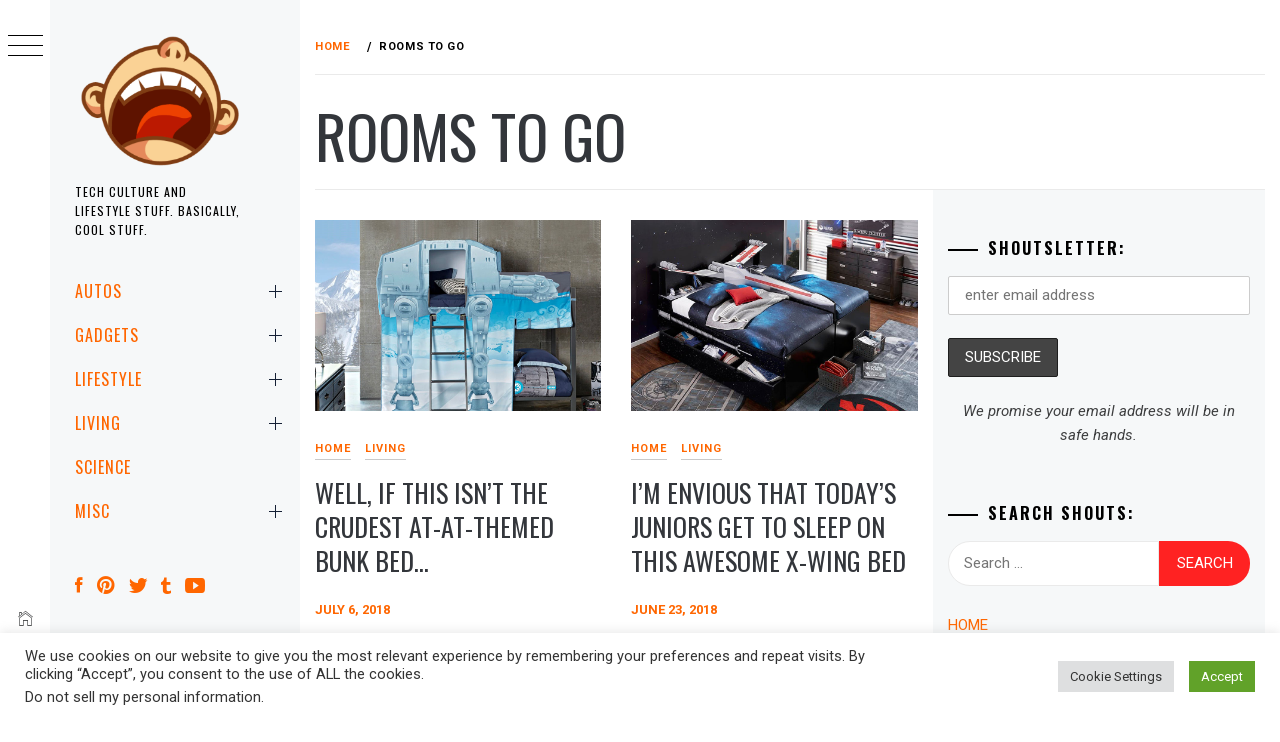

--- FILE ---
content_type: text/html; charset=utf-8
request_url: https://www.google.com/recaptcha/api2/anchor?ar=1&k=6LcAxQYjAAAAAKZZUEfD1juCbBrME2snZ3ePf3ls&co=aHR0cHM6Ly9taWtlc2hvdXRzLmNvbTo0NDM.&hl=en&v=PoyoqOPhxBO7pBk68S4YbpHZ&size=invisible&anchor-ms=20000&execute-ms=30000&cb=w35bda5ebzil
body_size: 48547
content:
<!DOCTYPE HTML><html dir="ltr" lang="en"><head><meta http-equiv="Content-Type" content="text/html; charset=UTF-8">
<meta http-equiv="X-UA-Compatible" content="IE=edge">
<title>reCAPTCHA</title>
<style type="text/css">
/* cyrillic-ext */
@font-face {
  font-family: 'Roboto';
  font-style: normal;
  font-weight: 400;
  font-stretch: 100%;
  src: url(//fonts.gstatic.com/s/roboto/v48/KFO7CnqEu92Fr1ME7kSn66aGLdTylUAMa3GUBHMdazTgWw.woff2) format('woff2');
  unicode-range: U+0460-052F, U+1C80-1C8A, U+20B4, U+2DE0-2DFF, U+A640-A69F, U+FE2E-FE2F;
}
/* cyrillic */
@font-face {
  font-family: 'Roboto';
  font-style: normal;
  font-weight: 400;
  font-stretch: 100%;
  src: url(//fonts.gstatic.com/s/roboto/v48/KFO7CnqEu92Fr1ME7kSn66aGLdTylUAMa3iUBHMdazTgWw.woff2) format('woff2');
  unicode-range: U+0301, U+0400-045F, U+0490-0491, U+04B0-04B1, U+2116;
}
/* greek-ext */
@font-face {
  font-family: 'Roboto';
  font-style: normal;
  font-weight: 400;
  font-stretch: 100%;
  src: url(//fonts.gstatic.com/s/roboto/v48/KFO7CnqEu92Fr1ME7kSn66aGLdTylUAMa3CUBHMdazTgWw.woff2) format('woff2');
  unicode-range: U+1F00-1FFF;
}
/* greek */
@font-face {
  font-family: 'Roboto';
  font-style: normal;
  font-weight: 400;
  font-stretch: 100%;
  src: url(//fonts.gstatic.com/s/roboto/v48/KFO7CnqEu92Fr1ME7kSn66aGLdTylUAMa3-UBHMdazTgWw.woff2) format('woff2');
  unicode-range: U+0370-0377, U+037A-037F, U+0384-038A, U+038C, U+038E-03A1, U+03A3-03FF;
}
/* math */
@font-face {
  font-family: 'Roboto';
  font-style: normal;
  font-weight: 400;
  font-stretch: 100%;
  src: url(//fonts.gstatic.com/s/roboto/v48/KFO7CnqEu92Fr1ME7kSn66aGLdTylUAMawCUBHMdazTgWw.woff2) format('woff2');
  unicode-range: U+0302-0303, U+0305, U+0307-0308, U+0310, U+0312, U+0315, U+031A, U+0326-0327, U+032C, U+032F-0330, U+0332-0333, U+0338, U+033A, U+0346, U+034D, U+0391-03A1, U+03A3-03A9, U+03B1-03C9, U+03D1, U+03D5-03D6, U+03F0-03F1, U+03F4-03F5, U+2016-2017, U+2034-2038, U+203C, U+2040, U+2043, U+2047, U+2050, U+2057, U+205F, U+2070-2071, U+2074-208E, U+2090-209C, U+20D0-20DC, U+20E1, U+20E5-20EF, U+2100-2112, U+2114-2115, U+2117-2121, U+2123-214F, U+2190, U+2192, U+2194-21AE, U+21B0-21E5, U+21F1-21F2, U+21F4-2211, U+2213-2214, U+2216-22FF, U+2308-230B, U+2310, U+2319, U+231C-2321, U+2336-237A, U+237C, U+2395, U+239B-23B7, U+23D0, U+23DC-23E1, U+2474-2475, U+25AF, U+25B3, U+25B7, U+25BD, U+25C1, U+25CA, U+25CC, U+25FB, U+266D-266F, U+27C0-27FF, U+2900-2AFF, U+2B0E-2B11, U+2B30-2B4C, U+2BFE, U+3030, U+FF5B, U+FF5D, U+1D400-1D7FF, U+1EE00-1EEFF;
}
/* symbols */
@font-face {
  font-family: 'Roboto';
  font-style: normal;
  font-weight: 400;
  font-stretch: 100%;
  src: url(//fonts.gstatic.com/s/roboto/v48/KFO7CnqEu92Fr1ME7kSn66aGLdTylUAMaxKUBHMdazTgWw.woff2) format('woff2');
  unicode-range: U+0001-000C, U+000E-001F, U+007F-009F, U+20DD-20E0, U+20E2-20E4, U+2150-218F, U+2190, U+2192, U+2194-2199, U+21AF, U+21E6-21F0, U+21F3, U+2218-2219, U+2299, U+22C4-22C6, U+2300-243F, U+2440-244A, U+2460-24FF, U+25A0-27BF, U+2800-28FF, U+2921-2922, U+2981, U+29BF, U+29EB, U+2B00-2BFF, U+4DC0-4DFF, U+FFF9-FFFB, U+10140-1018E, U+10190-1019C, U+101A0, U+101D0-101FD, U+102E0-102FB, U+10E60-10E7E, U+1D2C0-1D2D3, U+1D2E0-1D37F, U+1F000-1F0FF, U+1F100-1F1AD, U+1F1E6-1F1FF, U+1F30D-1F30F, U+1F315, U+1F31C, U+1F31E, U+1F320-1F32C, U+1F336, U+1F378, U+1F37D, U+1F382, U+1F393-1F39F, U+1F3A7-1F3A8, U+1F3AC-1F3AF, U+1F3C2, U+1F3C4-1F3C6, U+1F3CA-1F3CE, U+1F3D4-1F3E0, U+1F3ED, U+1F3F1-1F3F3, U+1F3F5-1F3F7, U+1F408, U+1F415, U+1F41F, U+1F426, U+1F43F, U+1F441-1F442, U+1F444, U+1F446-1F449, U+1F44C-1F44E, U+1F453, U+1F46A, U+1F47D, U+1F4A3, U+1F4B0, U+1F4B3, U+1F4B9, U+1F4BB, U+1F4BF, U+1F4C8-1F4CB, U+1F4D6, U+1F4DA, U+1F4DF, U+1F4E3-1F4E6, U+1F4EA-1F4ED, U+1F4F7, U+1F4F9-1F4FB, U+1F4FD-1F4FE, U+1F503, U+1F507-1F50B, U+1F50D, U+1F512-1F513, U+1F53E-1F54A, U+1F54F-1F5FA, U+1F610, U+1F650-1F67F, U+1F687, U+1F68D, U+1F691, U+1F694, U+1F698, U+1F6AD, U+1F6B2, U+1F6B9-1F6BA, U+1F6BC, U+1F6C6-1F6CF, U+1F6D3-1F6D7, U+1F6E0-1F6EA, U+1F6F0-1F6F3, U+1F6F7-1F6FC, U+1F700-1F7FF, U+1F800-1F80B, U+1F810-1F847, U+1F850-1F859, U+1F860-1F887, U+1F890-1F8AD, U+1F8B0-1F8BB, U+1F8C0-1F8C1, U+1F900-1F90B, U+1F93B, U+1F946, U+1F984, U+1F996, U+1F9E9, U+1FA00-1FA6F, U+1FA70-1FA7C, U+1FA80-1FA89, U+1FA8F-1FAC6, U+1FACE-1FADC, U+1FADF-1FAE9, U+1FAF0-1FAF8, U+1FB00-1FBFF;
}
/* vietnamese */
@font-face {
  font-family: 'Roboto';
  font-style: normal;
  font-weight: 400;
  font-stretch: 100%;
  src: url(//fonts.gstatic.com/s/roboto/v48/KFO7CnqEu92Fr1ME7kSn66aGLdTylUAMa3OUBHMdazTgWw.woff2) format('woff2');
  unicode-range: U+0102-0103, U+0110-0111, U+0128-0129, U+0168-0169, U+01A0-01A1, U+01AF-01B0, U+0300-0301, U+0303-0304, U+0308-0309, U+0323, U+0329, U+1EA0-1EF9, U+20AB;
}
/* latin-ext */
@font-face {
  font-family: 'Roboto';
  font-style: normal;
  font-weight: 400;
  font-stretch: 100%;
  src: url(//fonts.gstatic.com/s/roboto/v48/KFO7CnqEu92Fr1ME7kSn66aGLdTylUAMa3KUBHMdazTgWw.woff2) format('woff2');
  unicode-range: U+0100-02BA, U+02BD-02C5, U+02C7-02CC, U+02CE-02D7, U+02DD-02FF, U+0304, U+0308, U+0329, U+1D00-1DBF, U+1E00-1E9F, U+1EF2-1EFF, U+2020, U+20A0-20AB, U+20AD-20C0, U+2113, U+2C60-2C7F, U+A720-A7FF;
}
/* latin */
@font-face {
  font-family: 'Roboto';
  font-style: normal;
  font-weight: 400;
  font-stretch: 100%;
  src: url(//fonts.gstatic.com/s/roboto/v48/KFO7CnqEu92Fr1ME7kSn66aGLdTylUAMa3yUBHMdazQ.woff2) format('woff2');
  unicode-range: U+0000-00FF, U+0131, U+0152-0153, U+02BB-02BC, U+02C6, U+02DA, U+02DC, U+0304, U+0308, U+0329, U+2000-206F, U+20AC, U+2122, U+2191, U+2193, U+2212, U+2215, U+FEFF, U+FFFD;
}
/* cyrillic-ext */
@font-face {
  font-family: 'Roboto';
  font-style: normal;
  font-weight: 500;
  font-stretch: 100%;
  src: url(//fonts.gstatic.com/s/roboto/v48/KFO7CnqEu92Fr1ME7kSn66aGLdTylUAMa3GUBHMdazTgWw.woff2) format('woff2');
  unicode-range: U+0460-052F, U+1C80-1C8A, U+20B4, U+2DE0-2DFF, U+A640-A69F, U+FE2E-FE2F;
}
/* cyrillic */
@font-face {
  font-family: 'Roboto';
  font-style: normal;
  font-weight: 500;
  font-stretch: 100%;
  src: url(//fonts.gstatic.com/s/roboto/v48/KFO7CnqEu92Fr1ME7kSn66aGLdTylUAMa3iUBHMdazTgWw.woff2) format('woff2');
  unicode-range: U+0301, U+0400-045F, U+0490-0491, U+04B0-04B1, U+2116;
}
/* greek-ext */
@font-face {
  font-family: 'Roboto';
  font-style: normal;
  font-weight: 500;
  font-stretch: 100%;
  src: url(//fonts.gstatic.com/s/roboto/v48/KFO7CnqEu92Fr1ME7kSn66aGLdTylUAMa3CUBHMdazTgWw.woff2) format('woff2');
  unicode-range: U+1F00-1FFF;
}
/* greek */
@font-face {
  font-family: 'Roboto';
  font-style: normal;
  font-weight: 500;
  font-stretch: 100%;
  src: url(//fonts.gstatic.com/s/roboto/v48/KFO7CnqEu92Fr1ME7kSn66aGLdTylUAMa3-UBHMdazTgWw.woff2) format('woff2');
  unicode-range: U+0370-0377, U+037A-037F, U+0384-038A, U+038C, U+038E-03A1, U+03A3-03FF;
}
/* math */
@font-face {
  font-family: 'Roboto';
  font-style: normal;
  font-weight: 500;
  font-stretch: 100%;
  src: url(//fonts.gstatic.com/s/roboto/v48/KFO7CnqEu92Fr1ME7kSn66aGLdTylUAMawCUBHMdazTgWw.woff2) format('woff2');
  unicode-range: U+0302-0303, U+0305, U+0307-0308, U+0310, U+0312, U+0315, U+031A, U+0326-0327, U+032C, U+032F-0330, U+0332-0333, U+0338, U+033A, U+0346, U+034D, U+0391-03A1, U+03A3-03A9, U+03B1-03C9, U+03D1, U+03D5-03D6, U+03F0-03F1, U+03F4-03F5, U+2016-2017, U+2034-2038, U+203C, U+2040, U+2043, U+2047, U+2050, U+2057, U+205F, U+2070-2071, U+2074-208E, U+2090-209C, U+20D0-20DC, U+20E1, U+20E5-20EF, U+2100-2112, U+2114-2115, U+2117-2121, U+2123-214F, U+2190, U+2192, U+2194-21AE, U+21B0-21E5, U+21F1-21F2, U+21F4-2211, U+2213-2214, U+2216-22FF, U+2308-230B, U+2310, U+2319, U+231C-2321, U+2336-237A, U+237C, U+2395, U+239B-23B7, U+23D0, U+23DC-23E1, U+2474-2475, U+25AF, U+25B3, U+25B7, U+25BD, U+25C1, U+25CA, U+25CC, U+25FB, U+266D-266F, U+27C0-27FF, U+2900-2AFF, U+2B0E-2B11, U+2B30-2B4C, U+2BFE, U+3030, U+FF5B, U+FF5D, U+1D400-1D7FF, U+1EE00-1EEFF;
}
/* symbols */
@font-face {
  font-family: 'Roboto';
  font-style: normal;
  font-weight: 500;
  font-stretch: 100%;
  src: url(//fonts.gstatic.com/s/roboto/v48/KFO7CnqEu92Fr1ME7kSn66aGLdTylUAMaxKUBHMdazTgWw.woff2) format('woff2');
  unicode-range: U+0001-000C, U+000E-001F, U+007F-009F, U+20DD-20E0, U+20E2-20E4, U+2150-218F, U+2190, U+2192, U+2194-2199, U+21AF, U+21E6-21F0, U+21F3, U+2218-2219, U+2299, U+22C4-22C6, U+2300-243F, U+2440-244A, U+2460-24FF, U+25A0-27BF, U+2800-28FF, U+2921-2922, U+2981, U+29BF, U+29EB, U+2B00-2BFF, U+4DC0-4DFF, U+FFF9-FFFB, U+10140-1018E, U+10190-1019C, U+101A0, U+101D0-101FD, U+102E0-102FB, U+10E60-10E7E, U+1D2C0-1D2D3, U+1D2E0-1D37F, U+1F000-1F0FF, U+1F100-1F1AD, U+1F1E6-1F1FF, U+1F30D-1F30F, U+1F315, U+1F31C, U+1F31E, U+1F320-1F32C, U+1F336, U+1F378, U+1F37D, U+1F382, U+1F393-1F39F, U+1F3A7-1F3A8, U+1F3AC-1F3AF, U+1F3C2, U+1F3C4-1F3C6, U+1F3CA-1F3CE, U+1F3D4-1F3E0, U+1F3ED, U+1F3F1-1F3F3, U+1F3F5-1F3F7, U+1F408, U+1F415, U+1F41F, U+1F426, U+1F43F, U+1F441-1F442, U+1F444, U+1F446-1F449, U+1F44C-1F44E, U+1F453, U+1F46A, U+1F47D, U+1F4A3, U+1F4B0, U+1F4B3, U+1F4B9, U+1F4BB, U+1F4BF, U+1F4C8-1F4CB, U+1F4D6, U+1F4DA, U+1F4DF, U+1F4E3-1F4E6, U+1F4EA-1F4ED, U+1F4F7, U+1F4F9-1F4FB, U+1F4FD-1F4FE, U+1F503, U+1F507-1F50B, U+1F50D, U+1F512-1F513, U+1F53E-1F54A, U+1F54F-1F5FA, U+1F610, U+1F650-1F67F, U+1F687, U+1F68D, U+1F691, U+1F694, U+1F698, U+1F6AD, U+1F6B2, U+1F6B9-1F6BA, U+1F6BC, U+1F6C6-1F6CF, U+1F6D3-1F6D7, U+1F6E0-1F6EA, U+1F6F0-1F6F3, U+1F6F7-1F6FC, U+1F700-1F7FF, U+1F800-1F80B, U+1F810-1F847, U+1F850-1F859, U+1F860-1F887, U+1F890-1F8AD, U+1F8B0-1F8BB, U+1F8C0-1F8C1, U+1F900-1F90B, U+1F93B, U+1F946, U+1F984, U+1F996, U+1F9E9, U+1FA00-1FA6F, U+1FA70-1FA7C, U+1FA80-1FA89, U+1FA8F-1FAC6, U+1FACE-1FADC, U+1FADF-1FAE9, U+1FAF0-1FAF8, U+1FB00-1FBFF;
}
/* vietnamese */
@font-face {
  font-family: 'Roboto';
  font-style: normal;
  font-weight: 500;
  font-stretch: 100%;
  src: url(//fonts.gstatic.com/s/roboto/v48/KFO7CnqEu92Fr1ME7kSn66aGLdTylUAMa3OUBHMdazTgWw.woff2) format('woff2');
  unicode-range: U+0102-0103, U+0110-0111, U+0128-0129, U+0168-0169, U+01A0-01A1, U+01AF-01B0, U+0300-0301, U+0303-0304, U+0308-0309, U+0323, U+0329, U+1EA0-1EF9, U+20AB;
}
/* latin-ext */
@font-face {
  font-family: 'Roboto';
  font-style: normal;
  font-weight: 500;
  font-stretch: 100%;
  src: url(//fonts.gstatic.com/s/roboto/v48/KFO7CnqEu92Fr1ME7kSn66aGLdTylUAMa3KUBHMdazTgWw.woff2) format('woff2');
  unicode-range: U+0100-02BA, U+02BD-02C5, U+02C7-02CC, U+02CE-02D7, U+02DD-02FF, U+0304, U+0308, U+0329, U+1D00-1DBF, U+1E00-1E9F, U+1EF2-1EFF, U+2020, U+20A0-20AB, U+20AD-20C0, U+2113, U+2C60-2C7F, U+A720-A7FF;
}
/* latin */
@font-face {
  font-family: 'Roboto';
  font-style: normal;
  font-weight: 500;
  font-stretch: 100%;
  src: url(//fonts.gstatic.com/s/roboto/v48/KFO7CnqEu92Fr1ME7kSn66aGLdTylUAMa3yUBHMdazQ.woff2) format('woff2');
  unicode-range: U+0000-00FF, U+0131, U+0152-0153, U+02BB-02BC, U+02C6, U+02DA, U+02DC, U+0304, U+0308, U+0329, U+2000-206F, U+20AC, U+2122, U+2191, U+2193, U+2212, U+2215, U+FEFF, U+FFFD;
}
/* cyrillic-ext */
@font-face {
  font-family: 'Roboto';
  font-style: normal;
  font-weight: 900;
  font-stretch: 100%;
  src: url(//fonts.gstatic.com/s/roboto/v48/KFO7CnqEu92Fr1ME7kSn66aGLdTylUAMa3GUBHMdazTgWw.woff2) format('woff2');
  unicode-range: U+0460-052F, U+1C80-1C8A, U+20B4, U+2DE0-2DFF, U+A640-A69F, U+FE2E-FE2F;
}
/* cyrillic */
@font-face {
  font-family: 'Roboto';
  font-style: normal;
  font-weight: 900;
  font-stretch: 100%;
  src: url(//fonts.gstatic.com/s/roboto/v48/KFO7CnqEu92Fr1ME7kSn66aGLdTylUAMa3iUBHMdazTgWw.woff2) format('woff2');
  unicode-range: U+0301, U+0400-045F, U+0490-0491, U+04B0-04B1, U+2116;
}
/* greek-ext */
@font-face {
  font-family: 'Roboto';
  font-style: normal;
  font-weight: 900;
  font-stretch: 100%;
  src: url(//fonts.gstatic.com/s/roboto/v48/KFO7CnqEu92Fr1ME7kSn66aGLdTylUAMa3CUBHMdazTgWw.woff2) format('woff2');
  unicode-range: U+1F00-1FFF;
}
/* greek */
@font-face {
  font-family: 'Roboto';
  font-style: normal;
  font-weight: 900;
  font-stretch: 100%;
  src: url(//fonts.gstatic.com/s/roboto/v48/KFO7CnqEu92Fr1ME7kSn66aGLdTylUAMa3-UBHMdazTgWw.woff2) format('woff2');
  unicode-range: U+0370-0377, U+037A-037F, U+0384-038A, U+038C, U+038E-03A1, U+03A3-03FF;
}
/* math */
@font-face {
  font-family: 'Roboto';
  font-style: normal;
  font-weight: 900;
  font-stretch: 100%;
  src: url(//fonts.gstatic.com/s/roboto/v48/KFO7CnqEu92Fr1ME7kSn66aGLdTylUAMawCUBHMdazTgWw.woff2) format('woff2');
  unicode-range: U+0302-0303, U+0305, U+0307-0308, U+0310, U+0312, U+0315, U+031A, U+0326-0327, U+032C, U+032F-0330, U+0332-0333, U+0338, U+033A, U+0346, U+034D, U+0391-03A1, U+03A3-03A9, U+03B1-03C9, U+03D1, U+03D5-03D6, U+03F0-03F1, U+03F4-03F5, U+2016-2017, U+2034-2038, U+203C, U+2040, U+2043, U+2047, U+2050, U+2057, U+205F, U+2070-2071, U+2074-208E, U+2090-209C, U+20D0-20DC, U+20E1, U+20E5-20EF, U+2100-2112, U+2114-2115, U+2117-2121, U+2123-214F, U+2190, U+2192, U+2194-21AE, U+21B0-21E5, U+21F1-21F2, U+21F4-2211, U+2213-2214, U+2216-22FF, U+2308-230B, U+2310, U+2319, U+231C-2321, U+2336-237A, U+237C, U+2395, U+239B-23B7, U+23D0, U+23DC-23E1, U+2474-2475, U+25AF, U+25B3, U+25B7, U+25BD, U+25C1, U+25CA, U+25CC, U+25FB, U+266D-266F, U+27C0-27FF, U+2900-2AFF, U+2B0E-2B11, U+2B30-2B4C, U+2BFE, U+3030, U+FF5B, U+FF5D, U+1D400-1D7FF, U+1EE00-1EEFF;
}
/* symbols */
@font-face {
  font-family: 'Roboto';
  font-style: normal;
  font-weight: 900;
  font-stretch: 100%;
  src: url(//fonts.gstatic.com/s/roboto/v48/KFO7CnqEu92Fr1ME7kSn66aGLdTylUAMaxKUBHMdazTgWw.woff2) format('woff2');
  unicode-range: U+0001-000C, U+000E-001F, U+007F-009F, U+20DD-20E0, U+20E2-20E4, U+2150-218F, U+2190, U+2192, U+2194-2199, U+21AF, U+21E6-21F0, U+21F3, U+2218-2219, U+2299, U+22C4-22C6, U+2300-243F, U+2440-244A, U+2460-24FF, U+25A0-27BF, U+2800-28FF, U+2921-2922, U+2981, U+29BF, U+29EB, U+2B00-2BFF, U+4DC0-4DFF, U+FFF9-FFFB, U+10140-1018E, U+10190-1019C, U+101A0, U+101D0-101FD, U+102E0-102FB, U+10E60-10E7E, U+1D2C0-1D2D3, U+1D2E0-1D37F, U+1F000-1F0FF, U+1F100-1F1AD, U+1F1E6-1F1FF, U+1F30D-1F30F, U+1F315, U+1F31C, U+1F31E, U+1F320-1F32C, U+1F336, U+1F378, U+1F37D, U+1F382, U+1F393-1F39F, U+1F3A7-1F3A8, U+1F3AC-1F3AF, U+1F3C2, U+1F3C4-1F3C6, U+1F3CA-1F3CE, U+1F3D4-1F3E0, U+1F3ED, U+1F3F1-1F3F3, U+1F3F5-1F3F7, U+1F408, U+1F415, U+1F41F, U+1F426, U+1F43F, U+1F441-1F442, U+1F444, U+1F446-1F449, U+1F44C-1F44E, U+1F453, U+1F46A, U+1F47D, U+1F4A3, U+1F4B0, U+1F4B3, U+1F4B9, U+1F4BB, U+1F4BF, U+1F4C8-1F4CB, U+1F4D6, U+1F4DA, U+1F4DF, U+1F4E3-1F4E6, U+1F4EA-1F4ED, U+1F4F7, U+1F4F9-1F4FB, U+1F4FD-1F4FE, U+1F503, U+1F507-1F50B, U+1F50D, U+1F512-1F513, U+1F53E-1F54A, U+1F54F-1F5FA, U+1F610, U+1F650-1F67F, U+1F687, U+1F68D, U+1F691, U+1F694, U+1F698, U+1F6AD, U+1F6B2, U+1F6B9-1F6BA, U+1F6BC, U+1F6C6-1F6CF, U+1F6D3-1F6D7, U+1F6E0-1F6EA, U+1F6F0-1F6F3, U+1F6F7-1F6FC, U+1F700-1F7FF, U+1F800-1F80B, U+1F810-1F847, U+1F850-1F859, U+1F860-1F887, U+1F890-1F8AD, U+1F8B0-1F8BB, U+1F8C0-1F8C1, U+1F900-1F90B, U+1F93B, U+1F946, U+1F984, U+1F996, U+1F9E9, U+1FA00-1FA6F, U+1FA70-1FA7C, U+1FA80-1FA89, U+1FA8F-1FAC6, U+1FACE-1FADC, U+1FADF-1FAE9, U+1FAF0-1FAF8, U+1FB00-1FBFF;
}
/* vietnamese */
@font-face {
  font-family: 'Roboto';
  font-style: normal;
  font-weight: 900;
  font-stretch: 100%;
  src: url(//fonts.gstatic.com/s/roboto/v48/KFO7CnqEu92Fr1ME7kSn66aGLdTylUAMa3OUBHMdazTgWw.woff2) format('woff2');
  unicode-range: U+0102-0103, U+0110-0111, U+0128-0129, U+0168-0169, U+01A0-01A1, U+01AF-01B0, U+0300-0301, U+0303-0304, U+0308-0309, U+0323, U+0329, U+1EA0-1EF9, U+20AB;
}
/* latin-ext */
@font-face {
  font-family: 'Roboto';
  font-style: normal;
  font-weight: 900;
  font-stretch: 100%;
  src: url(//fonts.gstatic.com/s/roboto/v48/KFO7CnqEu92Fr1ME7kSn66aGLdTylUAMa3KUBHMdazTgWw.woff2) format('woff2');
  unicode-range: U+0100-02BA, U+02BD-02C5, U+02C7-02CC, U+02CE-02D7, U+02DD-02FF, U+0304, U+0308, U+0329, U+1D00-1DBF, U+1E00-1E9F, U+1EF2-1EFF, U+2020, U+20A0-20AB, U+20AD-20C0, U+2113, U+2C60-2C7F, U+A720-A7FF;
}
/* latin */
@font-face {
  font-family: 'Roboto';
  font-style: normal;
  font-weight: 900;
  font-stretch: 100%;
  src: url(//fonts.gstatic.com/s/roboto/v48/KFO7CnqEu92Fr1ME7kSn66aGLdTylUAMa3yUBHMdazQ.woff2) format('woff2');
  unicode-range: U+0000-00FF, U+0131, U+0152-0153, U+02BB-02BC, U+02C6, U+02DA, U+02DC, U+0304, U+0308, U+0329, U+2000-206F, U+20AC, U+2122, U+2191, U+2193, U+2212, U+2215, U+FEFF, U+FFFD;
}

</style>
<link rel="stylesheet" type="text/css" href="https://www.gstatic.com/recaptcha/releases/PoyoqOPhxBO7pBk68S4YbpHZ/styles__ltr.css">
<script nonce="w8nSwvL3301hSSLRrrF52A" type="text/javascript">window['__recaptcha_api'] = 'https://www.google.com/recaptcha/api2/';</script>
<script type="text/javascript" src="https://www.gstatic.com/recaptcha/releases/PoyoqOPhxBO7pBk68S4YbpHZ/recaptcha__en.js" nonce="w8nSwvL3301hSSLRrrF52A">
      
    </script></head>
<body><div id="rc-anchor-alert" class="rc-anchor-alert"></div>
<input type="hidden" id="recaptcha-token" value="[base64]">
<script type="text/javascript" nonce="w8nSwvL3301hSSLRrrF52A">
      recaptcha.anchor.Main.init("[\x22ainput\x22,[\x22bgdata\x22,\x22\x22,\[base64]/[base64]/[base64]/[base64]/[base64]/[base64]/KGcoTywyNTMsTy5PKSxVRyhPLEMpKTpnKE8sMjUzLEMpLE8pKSxsKSksTykpfSxieT1mdW5jdGlvbihDLE8sdSxsKXtmb3IobD0odT1SKEMpLDApO08+MDtPLS0pbD1sPDw4fFooQyk7ZyhDLHUsbCl9LFVHPWZ1bmN0aW9uKEMsTyl7Qy5pLmxlbmd0aD4xMDQ/[base64]/[base64]/[base64]/[base64]/[base64]/[base64]/[base64]\\u003d\x22,\[base64]\\u003d\x22,\x22azhudUHDsi/DjlTCucK9wrHCiEHDp8OdScKLZ8O9DBwbwro1JE8Lwqoowq3Cg8OJwrJtR2TDg8O5wpvCsn/Dt8OlwptPeMOwwqJuGcOMaD/CuQVmwpdlRnvDgj7CmTnCisOtP8KmG27DrMODwqLDjkZrw5bCjcOWwrrCgsOnV8KVN0ldH8KPw7hoNhzCpVXCr0zDrcOpN2cmwplqegFpUMKcwpXCvsO+a1DCnwk9WCwLEH/DlW4iLDbDk1bDqBpBNl/Cu8O6wojDqsKIwr7Cm3UYw6HCn8KEwpcDDcOqV8Kmw7AFw4RDw6HDtsOFwp1IH1NJUcKLWhoCw755wqZDfilpQQ7CulTCpcKXwrJYAi8fwqTCgMOYw4olw5DCh8OMwrUgWsOGYkDDlgQmenLDiFPDhsO/wq0owqhMKQ5BwofCnhZPR1llcsORw4jDgBDDkMOAOsOrFRZ7eWDCiEzCrsOyw7DCvyPClcK/JcKuw6cmw5XDjsOIw7xvL8OnFcOCw7rCrCVJJwfDjBnCmm/DkcKiUsOvIQ0Nw4B5HnrCtcKPFMKew7clwqo2w6kUwrTDlcKXwp7Dh10POU/DncOww6DDocOrwrvDpCZywo5Zw6fDoWbCjcOkVcKhwpPDu8KAQMOgYHktB8O/wqjDjgPDscODWMKCw5tpwpcbwrPDnMOxw63DpVHCgsKyF8KMwqvDsMKCVMKBw6gnw4gIw6JmPMK0wo5VwogmYnXCrV7DtcOtecONw5bDiV7CogZsc2rDr8Ouw6bDv8Oew7vCpcOOwovDiQHCmEUOwp5Qw4XDlcKIwqfDtcOkworClwPDscO5N15ERTVQw5bDuSnDgMK/WMOmCsOow4zCjsOnMMK0w5nClWvDrsOAYcOTPQvDsGsewrt/wrhFV8OkwqjCuQwrwrF7CT5WwqHCimLDrsKXRMOjw5vDozokbDPDmTZpRlbDrHFGw6IsT8OBwrNnYcKewoobwpUUBcK0DcKBw6XDtsKxwoQTLkrDnkHCm1cjRVIZw6oOwoTCoMKLw6Q9W8OCw5PCvDLCkSnDhlPCp8Kpwo9sw4bDmsOPZcORd8KZwok1wr4zBS/DsMO3wpzCmMKVG0fDp8K4wrnDjg0Lw6Erw6U8w5FcNWhHw73Dv8KRWwJaw59bRjRAKsKrQsOrwqctT3PDrcOBemTCslUSM8OzKFDCicOtPcKxSDBeUFLDvMK2QWROw7zClhTCmsOeIxvDrcK8JG5kw6pdwo8Xw70aw4NnYMOGMU/Dr8KZJMOMDXtbwp/[base64]/wpXCi8OWwq0FHVrDvsKRw7kXU8Kyw6gzwpwPw43CqVzCh2lZwp3DjsO2w51Yw5k2AcK9f8Kfw4PCuxLCsUPDsH3DmMKpaMKvXcK1D8KeBsOqw6t5w7zCi8KPw4DCgsO0w5HDqsOjSHg3w7gnR8OGNgHDrsKEVX/[base64]/w4wNw5HDhMKBwqUww7dcwpzCpsOxw6zCscOVw6wmIUzDuELCnTUNw7s2w4hJw47DqGgQwqshSMKvDsO0worCiSZrD8KMDsOjwodYw6hVw6Yew4fDpUZdwqJvLzIfKMOob8KCwo3DslsLVsOfHURXJUFuHwQ9w5HCpcKrw6xbw6hRFTgQWMKOwrNrw7NewrvCugl8w5/[base64]/eyHCsMORwq3CpycuwrTCjFt6w5w9Y8KWwrsBW8OnE8OJEsOSf8OTwp7DqUPClsOMU2obPnXDmMO5YcKBOHo9bj4Cw6BDwoBXWMO7w4cETR1VL8OyasOyw4vDiADCvMOxwpfCmSvDtRPDpMK5P8OcwqllYcKqXsKeaBbDpsOuwpDDiXJzwpvDosK/ThTDt8KwwqDCjynDtsKOXUcZw6FlGsO7wqE0w7HDvBDDuR81UcOawqknFsKGZ2XCjj5hw7jCj8OFD8K1wo/CoVLDkMORFBjCjg/[base64]/Dt8KEw5t+w5zDicORwopJJ8OiwqZPw4HDksO2cGzCkxHDnsO2wqhtVQrDmMO4NBPDv8KDCsOeeztTK8KTwoDDmsOsLkvDucKFwowUGBjDqsOzcHbCkMKdZlvDmsK3w5Q2wofDiknDvxFzw409L8OKwqpqw4hEAcKie2oXRE8WaMObRn4XVsOuw6MDDw/DpnzDpBMBQm8sw6fCqMO7S8Kfwqc9BcK5wpN1fVLCsxXCjnIAw6tdw53CjEfCg8Kow6PDh1/CkETCtz03CcOFScKQwrQKTirDvsKPFMKkwr7CiA0Mw4fDicKrXS9mwrwDSsKvw5N5wozDoSnDuV/[base64]/[base64]/Dpn/Cn8K/Z2Jcw7vDjsOqPMOHHsOdwozDk07Ct2ALbE7CoMKtwpTCocKrEFrChsOiwrPCh0tfW0nCvsOnF8KUcnbDg8O6PsONOHHDi8OYR8KnYRfDmMKtH8KAw7pqw5UFw6XCrcKoRMKhw7MhwolPfG/DqcOpMcKfw7PCrcOYw5M+w5bCg8K8JnQfw4DCmsOKwq9oworCp8KDwpo3wrbCm0LDu2dUPiBdw7FJw6zCuXXCkWfClWhfNlYcQsKZBsOVwrDDlzrDhzzDncOVf3V/[base64]/[base64]/CgXbDrMKSw7IHbRZ3wr9EXcKJbsO0w5ZSTGhLa8KFwod4BG1bZj/Dn0HCpMO1f8OSwoUdwqFkFsOpwoNsdMO7wrg5RwDCjMK4AcOXw6nCksKfwp/[base64]/Dt3jCimMlw6kubcOvAsKNPxjCvMOIwoDDgMKZwqnDlMOZBMK0ecOCwqNLwrvDvsKyw5Y2wpXDqsKmKHrCmhkqw5DDkg/CtzDCu8Kqwr8AwqXCv2vCnwJHMcO3w6zCmMOWPF7CkcOAw6YWw73CoAbCr8KGXMOywprDnMKNwr0NAMOROsO8w6jDvDbCjsOWwqTCrGjDsCoAXcOZRcKed8KGw5Enw6vDsgELOsOQw77CtVEiNcOOwq/Dq8ODe8Kww4PDgMOJwod0ZX1zwpURFsOtw4fDsgQNwrvDjxTCqBLDvsK8w6IQbcKUwoRCLkxgw4LDqyg+aWg1UcOWd8OlWDLClnrCgH0IPDsvwqvCu2gZPMKvUcOlcBrDiF5CKcKRw4YKdcOIwppXccK3wo/CrWQKXE01AyQfKMKdw6vDosKadsKZw79zw6rCgRTCmRBTw7HCnFDDiMKfwoozwrPDmkHCmHVjwrsQwrLDsm4Dwp8rw5vCuQrCsCV3dGJFYyEqwr7Cr8O2c8KgOCQeO8OiwoDCiMORw5HCm8O1wrcEAQnDjhsHw7IEbcObwpvDp2rDqMKkw4Egw43Ci8KgdC/[base64]/Dpz9nwo/[base64]/[base64]/DqWBQwosIw5gFwobCimBBw5XDlFTDscOfY301MnYhwr7DgEgew79afAxrQnRSwqwyw5/[base64]/[base64]/CjQciKSZ0LMKYw7nCv8OEwofDm8KCCMORwovDpcKNVXTCqMOew7/Dn8KKw5VeccOkwqLCnGPDi3nChsOUw5fDtFnDh3g6LHw0w4JHHMOGD8Kuw7t/w55pwqnDisOSw44Xw4/[base64]/LS09RQjDtXFRw6cECjdNH8KuZl3CpggAw7Z9wqdGKXA0w4bDgcK2c3VXwpRTw45ow4/[base64]/JRXDpRNFw4TDt1p4wqvCp8O1wo/DkxjCuS7Co1pCQDgtw5bCpxYawoHCgcONwq/DmmYiwo0pFgHCjRpIwrnDh8KxHmvCncKzex3CpUXCl8Oyw73Do8KlwqjDrsKbc2rCm8OzDysMe8OHwpvDvz9WbUsJLcKpWsK4cF3CgHvCtcONfH7CuMKTY8KlcMKAwrY/JMOZdsKeJWRySMKcw6pGEW/CpMOXfMO8OcODX2jDn8Obw7rCrsOBMXfDiAxMw4oxw7bDn8KZwrVCwqhWwpbClsOrwqcIw4Egw5Acw7fCi8KbwrDDgAzCi8OJFz3DpGbCgjHDjB7CvcO2PcOPBsOyw6rCscKjbw7CjsK8w5ghYk/ChsOkaMKrJMOcQ8OYbFTCqjbCqFrDkQEqeXM9TSU5w4okwoDCnxjDgcO0S2IGNWXDt8Oow70+w4UEEh/CmMOiw4XDm8OHw73CnQnDm8Odw7AvwrnDpsKuw4BZDiHCmcKvbcKBHsKOT8K/FcOqe8KaeiheYzjCjUbCksO3aUfCvcK7w5TCkMOpw7bCmxLCrS4Sw4rDhAMEXyHDvmIRw4XCnEjDvjY/eCzDqAlgC8K7w60qJkvCusO1E8O+wrjCscKjwpnCiMOpwpgRwol3wp/ClDUIHBg1AMOPw4pIw50ewrcrw7TCscOFOsKXJMOMWFNvUXo7wrdaMMO3AsObScOSw5olwoIYw7nCtTR7C8Okw6bDpMK6wpsJwpvChVPDsMOxbcKRImwdXH/CqMOsw7XDr8Kmw57Ctx7Du0gMwo1DdcOjwr/DuBLDtcKKUsKUSDrDjsOcfV5jwoDDssO/Y0jDhBkYwoLDuW8OFXZANUhFwrpDfW1Nw7PCvFdsbTjCnEzCjsOdw7l0wqvDksOjFcO2w4IWwoXCjUp2w4nDonjCjktZw6F5w4RtRcO7ccOcW8OOwoxmwoLDu1Nqwr7DgSZhw5ksw7t/LMO/w6ghBMOcKcKwwr8eMMKQEjfCmDrClsOZw4kBJsKgwqfCgUDCpcK6UcOvEMK5wogdCAV/wrFjwrDCjsK3w5JFw7pQa3EsHE/DscKjYsOew77CicOqwqJRwrkKV8KNI3fDocKgwoXDuMKdwrc5FsOBXzvCrsO0wpLCvFIjN8KwC3fDpELCucKve19jwoVzV8Obw4rCtTlbUntrwr3DjQDDv8KMwo/[base64]/CmTwoFkoow7MFw5TCuU1NBVjCr1nDp8KBw4/DnDbDg8K1AXzDj8KlTUzClMOJw7dZJcOKw7TCvxDDmsOBIcOTccOLw4XClE/CnMKCWcO2w5/DlQhzwpRUd8O6wobDnkR9wps4wr/Ci2HDrSwTw7HCi2jDhgYnOMKVEBvCj05/HMKnH2oSAMKmNMKYUk3CrSLDksORZWJFw492wpQ1OsKmw4LChMKCTn/CoMOzw4Q7w7Y3wq5nWzLCicOdwqE/[base64]/[base64]/w6BgwrHCs8K4LcK7w68iZG4YFjfDrsKxH8OIwp7Cu3jCh8KkwrnCuMKjw63DknYsLBLDjwDCtFAXAjNBwq4rd8KdElxTw53CvEnDsVTCmMKcXMKwwqcmAsOpw5DCjSLDi3cLwrLCi8OicEkzw4/CtX9RJMKsJnnCnMObOcOLw5g0w40kw5k8w4DDh2HCm8Krw517w5bCh8OtwpR2ewrDgnnCqMOGw4BTw5LCimnCvcO5w5fCtWZ1B8KVwqxbwrYVw7xITkLCv192ajHClsOAw7jCvXdZwrYgw60qwqrCpcOidcKQH0vDncO6w6nDlsO/I8KbTDLDijJeacO0HnBdwp7DjXjDuMKEwptaOEFbw4IDwrXDiMO7wr/DjMKNw7UoJMOGwpF5wofDpsOaDcK9wrMvaE3CnTzCrMOpwoTDjy0Xwq5DDcOTwqfDqMO3X8KGw65Zw5PCsn0CAWgtImo5Eh3CpcOKwpBUTCzDkcKaMgrCnjYVw7LDoMK+w53DqcOpG0FPClcpOV00N17DuMOBfTohwrjCgi7DrMO5SmdPw7JUwo5/wobCvsOQw4JpeVZyV8OEaic2wo4nQ8K4fSrDssOHwoZMwqjDkcKyScOlwrLDtH/CjmAWwrzDosOXwpjDt3jCjMKgwr3Co8O9VMKfNMKPR8K5wrvDrsOMF8K1w7/[base64]/WFjCghE8w5AHw4rDrAsywroqbVHDiMKIwq7CgV7CkMOqwo8AdsKdYMKBaBc9w5bDpzXDt8KIUiVrWRE0NC7CgxUtb3kJw4QTBzEpecKEwpMuw5LCn8Ocw6/Dq8OQGCk+wonCm8KBAEQ6w4/Dhl8Zb8KzB358GzXDr8KLw7LCiMOEE8OSLk0Hwq5eXD/CrsOGcl7ChsOMNsKVd0nCsMKgMhIBH8O8YW7CusOvZMKUwobChRxNwqzCom8JAcOPH8ONQFstwp3CkRpDw6hCMDkuPFYLFsKQTkY/w7o9wqbCqQACLVfCuCTCs8OmSVYAw6ZJwoZEL8OzA0ZQw4/DtcKhwr06w4XCiCLDhcK2PE8ZSjUUw58MXMK6wrnDhwQgwqPCoxkiQxDDvcOXw5HCpMOXwqYewrzDgydIwrfCo8OfEMKQwo4Ow4LDpSzDpcO7Og5HI8Kmwr4+c3Q/w64AMEwZTMONB8OzwoHDgsOrCwkmPTQsesKRw4IdwqVqLy3CsDIkw4vDlT8Lw4I3w7/[base64]/wqdkHcOKUMOdw6PCkMKKw7HDnH0kRcK6RHDDnk4PMwEswqBfbF8gaMKUM0dHYlZTIXBYUxxvFsO0PiZbwrXDkwrDq8K/w4Evw5PDtDvDiF11ZMK2w7DChU45EMK/FkfCk8O0wp0vwojCjmsmwqLCu8OZw6rDlsOxMMOHwobDq3VMH8OEwplMwrUDwr5JU1YcN0sbOsKIwrTDh8KBScOFwoPCuXdZw4HCnWgswrMUw6wvw6Y8fMKzOsOKwphIccKAwo8OUzVywowsCmdIw7QDC8OuwqzCjT7Di8KNwq/DoCjDryTCi8OfJsO9RMKow5kNw6g3TMKtwrAlbcKOwp0QwpnDphPDtUB3TgXCuTl9IsOcwrrCj8O+AFzCvHMxwqJ5w6pqwobCvxhVcGvDsMKQwoQfwq3CosK0w6dKEEslw5/CpMOew47DgsOHwr0ra8OUw47Di8KwEMOjJcOeVgJzAcKZw5fCrFddwqLDtFgbw7Vow7TCtydiZcKqFMK0ZsKURsOvw4hYAsOUFHLCrMOuJcOgw6QtdHrDiMKQw47DjgHDj1kkdX9yNn0IwrvDpWbDlR7DtcOxAUDDsgvDl2bChVfCo8OTwrtJw6MoaUokwoXCgk8cw6/Dh8O/wrrDsHIpw47Dt1UyenNXw4ZAQMKwwq/ChHjDgVbDssOsw6sMwqp3QcKjw4nDqT84w4x3JB86wrhcESwyT01cwplodMK8K8KGQ18QXcKhQmDCtF/CoA/DjcKtwonCp8KnwqhGwrUwY8OTecOtWQgfwoZqwolmAzbCvcOOAlYswpLDvmrCkAzDkmbCqFLCpMOew5FKwrxzw69udQDDs03DrwzDl8OVXB4fRsOUXmg8UWTDrGooCCXCiHpZIsOxwphPFzQMVBHDvcKZQWVMwrjCrybDosK3w6w/[base64]/VipWwrQVKCLDlUglNFV7w5jCssKkwqZVwrbDj8ObcBvCtmbCjMKXE8O/w6bDmXfChcOLKMORXMO0H2h2w4IgR8OULMOxK8Krw7jCuXLDksK9wpRpK8OIFB/DjBluw4YKdsOtIHgbZMOOw7VeXEPDuEXDlH/CsS7CinEdwo0Lw4LDogLCiyRXwqhxw5vClSzDscOhCQbCqXvCqMO0w77DlcKrF27DrsKmw6QZwpLCocKNw4jDsB1Wc24nw7ddwrwwUgDDlx43w6/DssOBKzpaIcKVwr7Ds0g8wr5UZcOHwqwkSC3CulnDlsOuccOVUXA4ScKrwqxvwpTCuT9qD14YDjk+wrHDpFQzw5kYwq9+EXLDmMOuwoPCqCYaScK+F8K6wo42IyB5wrEXKMKke8KyfG1OIwfCqsKowqXCjsKafcO6w4vCjyY6wqTCucKuSMOewrdCwoDChT43wp/[base64]/Dt17CsBLCiVHDrcOCwqlPIcKDNMKiw7tswr7CsB/DpMKww63DqsO0JMKwcMOkDRIZwr3DrTvCrlXDr1J8w6V3w7bCk8ODw5MEC8KaAMOsw7TDkMKneMKow6fCnWLCsUPCgx/Ci1JZw4NbdcKqw4l6d3sBwpfDiFZLcz/Dhy7CgsOJRRhwwpfCjg/Dl24dwpVcwpXCucKHwrQiUcKeIsKScMOiwrs0wrLCuUVPesKNBsKsw7nCs8KEwq/DpMKaXsKvw7zCg8Oiw6rCksKxwr09wqx+TAAxPMKww4bDnsOMHGhwDVoEw6A9B2vCn8KFFMOiw7DCvsOpw5/[base64]/FxTCgsOvw4HDqEMjw7PDsF3DlsO6w6jCmVDDvig2BAIewq/DsF3Ch2leS8Oxwqc6FRDCqBhaDMKIwprDilNmw5zCq8OIamTCilLCtcOVS8OoTz7DhMO9NW8GXkETLFhfwojCtlLCjCtWw7vCrTPCsWt8BMK/[base64]/[base64]/wqjDo1gkWgstw5nDtTY+wrzCq8Oswo0WwrIlDHbDsMOAL8OIw6MpIcKUw54SQTfDocOLWcOLRcOhVyHCmHfCplrCsnzCssK6WcKeKcOcU33DpxnCuwzDrcOzw4jCncKRw5RDCsOrw7YaLQ3CswrCvSHCsgvDoDFtYFPDucOCw5TDpcKiwp7CgkZnRnTDkUJ8TsK1w7/Cr8KswqDCkwbDkkpfXUsEC0thQHXDhFXCm8Khwr3CjsKAIsOEwqzDr8OxdXrDjEbDv3XDj8O8OsObwqzDisKfw6zDvMKTKBduwqZ4wrXDnmd5wpbCncO/w505w4UOw5nDucKmIj7CrFnDr8KEw5wzw4VMOsKZw5PDiRLDqsOawq7Dt8OCVCLDtMO8w7jDhATCksK4dTfClXgjwpDCvcOvwrBkBMOVw5fDlGBbw5pTw4bCs8OPQsOFIA/[base64]/RMKhwo1iw6kTw4DDv8OSSTUyHlrCksOtw6fCo3rDrMOoE8K7IsOUfz/Ds8KGX8ODR8KdHF/Clh9+TnbClsOoDcKlw7PDrMKwBMOIw6ouwrEEw6XDi190PlrCvDDCmBdjKcOQdcKnUMOWP8KQL8O+wrQqw53CjyjClcOIZcOxwr/[base64]/ScOjWhZfScOkwrjCk8OTwppfNMOLw4XDoHo4wr3DmsOTw6LDgcKHw6Zzw5rCuQvDtx/[base64]/[base64]/[base64]/[base64]/DhkTDlsOMKx/[base64]/CisKbGsOjEcKLw69sfEHCvgjCg2lswrRnMcKOw7DDhsKcKsKgX3vDlMOjVMOLOcKGPk7Cq8OBw6HCiAjDnydMwqQSVMKTwq4ew4fCk8OICzzCh8OmwoMtHBsew4kWekNKwpM9W8Oawp3DgMKtO081D1rDhcKFw4/DmW7Cs8OwbcKDKkfDkMKkEUDCmiNgHyFMa8KDwqvDkcKFwrzDnm0Sa8KPC1TCi0FfwpJFwpfCucK8LgVQFMKUasO0WBvDiRLDu8OQC2FwIXEWwo/DmGDDtGfCoDjDkMOhMsKNGsKDw5DCi8OoFz9EwrjCvcO1GQlCw6vCncOuwrrDk8OCYcKmUXBPw79Pwocdwo3DhcOzwqwTCVrCkcKgw4V+SAMywoEmFcK/SC7ChFBxVnB6w413RcKJZcKww6xMw7kEE8KtAxc0wql0woDCj8KVUG4iw7zCvsO3w7nDv8OUFgTDpVRtwovDsh0TOsONOW1Ed1XDq1HCkzF0wokyHwMwwr9JesKSXh1OwoXDuwjDi8Osw5pKwqjCs8OuwpLCimMTb8K/woHCncKJWMKjaijClQ3DpU7CvsOSMMKIw4MCwqnDhikWwpFFwobCp2o5w7HDsgHDnsKLwqPDhsKdBcKNfnpaw5fDoDwjPsK0wrlRwq9Cw6R+KR8NcMK2w6R1Jy8mw7pYw47DiFYcYMOkUSUPJlDCrUfDmhFywpVbw5bDnMOCPMKIcVdDSMONYcK/wpYaw656EEDClwJZIsOCRTvCvm3DvMO5wp1vbsOpT8Odwp11wpN2w43Dkzlfw7Q0wqFxRcK+KlVzw5/Cn8KOckzDisO8wotHwphMwr4EcUHDjGHDomrClwogL1loQMKlIcKrw6sOJRTDkcK/w7XCk8KUFnbDuDTCiMO3CcOhIRLCrcO9w4YUw4kDwrDDvTUwwqfClRDCs8KzwqB/GwViw4UuwqfDlcKRfCfDkxbCtMK/acOndnYFwpfDlmLCo2gJBcOKw6hNGcOJWEo7woU4XMK5esKpV8KEKUg/w58gw6/Dk8KlwrHDk8Oqw7Nkwq/DvsOPHsO3f8KUIF3DpTrDq3vDjCsowoLDn8KIwpBfwovCpcKYDMOUwrE0w6/CisK/w5XDsMKywpvDgnrCtijDk1dMMcKALsKEbRdzwphXwqBPwoDDocOGKkDDqUtCLMKSBi/DpgJKJsOcwp7CpMOrw4HDi8OWCk3DvsKaw6IGw43DigDDqikxw6fDlncfw7fCjMO9QcKywpfDkMKEUTQlwonChU44LsOtwoxRScOEwo82f2lzecOSQ8KJYlLDlj0uwolxw4nDlMKXwowlFsOJw5fCl8KbwrfDkWDCon5gwo/DicK4wqfDmMOwcsKVwrt8HHNHU8OMw4PCvX8iECDDusOJa3Eawp3DkxMdwplGRMOiKsKFO8KBVB4zbcO6w5bCrxEkw55NbcO8woYzLkjCgMO/w5vCpMKdOsOtTH7DuXBdw6Ayw6B3GSnDnMKIA8OFwoZ1XMOoMH3Cq8O8w73Cq0wawr9uRMOGwpx/QsKIMWR5w6gGwo3CrMOYw4Bmwr4hwpYLcivDocKnw5DDjMOmwqB/KcO9w57DuEQiwonDlsOPwrTDvHxIF8OIwrImCzUTG8KBw4nDlMK1w69bYjVew7M3w7PDhR/CsxdfRcONw6bDphDCnMKGOsORb8OJw5JXw7R/QDciw7XDnV7CqsKGbcOTwrBxwoBCG8Osw79OwrbDnHt+FjskfER+wpZHXMK4w6trw5fDpsKuw6E6w5rDoW/CrcKOwpzDqyHDly1gw5AqKEvDsExYw7DDmU7CgxfCvcOnwpjCm8KwDcKYwr5lwoEwM1UtRH9mw4lew6/DvgfDjMOtwqbDr8K9wrLDusKwWXBaPxIUMUZTD03DusKTwostw6lbIsKbdsOXw4fCncOVNMOawqvCpVkMK8OGNEvCn1h/w5rDj1zDqDo7RMKrw6sAw7nDvUU8akLDkcKswpFGFsOYw53CosOIRsOkw6cNezDDrm3DoQExw4LCpFYXAsKLECPDkj9IwqdeeMK5Z8O1GsKOR10/[base64]/w7/DvHrCpHoHw4Y7woASw63Cq8Kuwq/DmcOlcsK6PcOuw5oTworDsMKFw5hWw77Cg3hweMKVSMO3VWjCn8KAPUTDiMO0w7kiw715w60KesOGcsKcwr4Nw5XDnyzDksOyw43ClsK3EjYCw6k3XcKEfMKoX8KBcsOUWg/CkjAdwpjDk8OBwo3ChElfSMKkcFk7Q8KUwr59wp5LBEDDiFdew5Vow5HCtsKuw7ESHcOtwonCscOdEj7Ch8KRw4gfw5JzwppDG8KAw5cww619Al7DowDCmcOIw4grw45lw4XCmcK9eMKNUQ/CpcOvXMObeDnCpcKnFQXColRZRjDDuwDDvEwAQ8O+EMK5wrjDj8KHZcKwwqJow50Qf2gTwo5iw7vCtsOyIcObw5o9wqQRIcKAwqfCrcO/wrEWF8OUwrlwwoPCgR/CscKow4fDhsKpw4Z2bcOfeMKqwrLDrjnCvMKvwqMQHQsoWUvCscK/YlkrasKsX23DkcONwoDDswUhw5LDh1TCukXCg11lFMKIwqXCmihrw4/Crx1GwrvCnlrDicKMMmhmwrfDo8Kmwo7DlkDCrMOJIMO8QV8HMDFyccOGwpzCk2ZMZ0TDssOIwrbCscK4Q8KYwqFGMjLDq8O+JTMyworCn8ODwpp7w4gPw6DCrMOZUQIuVcOKRcOIw5/[base64]/[base64]/ClRR0w4RJHi8ww6DDqzZKfk/Drm9tw67DtjHDkkNQw7lwBcKKw57Dhz3CkMKjw6ApwqHCoXVIwo96YMO5ZsKsf8KLRy/DoQtaVmE5AMKFPygww4XCgUDDm8KgwoLCtMKcCz4Kw4hgw4NHYWAlw47DhnLCjsKHL3bCmm3Cj0jCvsKeQFxjOSsFwo3CjMKoLMKBwoXDjcKZcMKVIMOMezTDrMOVFB/DoMO9FQAyw5FdSHMFwqlww5MPZsOQw4ogw4TCksKJwpcVIRDCiAl9SnjDtHnCucKRw7bDk8KXDMORwrXDrl1sw7tQW8Kuw6JcQEfClsKzWcKiwrcPwqV4f3MfF8O5w5zChMOzOcK3AsO1w6jCqxYOw4PCoMK2FcODLFLDsXQNwrrDk8K/wrDDm8KMw4pONcOLw6A1PsKeF346woPDrzQJfEB9CD/DhRfDmRJmJyHCgcO7w741XcKVJDlJw5Q3ecOCw7Alw5DCqChFWcO7woEkYcKRwoUtfU9BwoI8woQSwpXDhcKGw4rCiEFmwppbwpXDjQIvE8OawoJxWsK+Mk7DpwHDrlkPX8KCQl/CiCl3AcKdPMKew5/CjTXDunEpwocTwotzw7Fxw4PDpsOxw7zDs8KTSTXDoCIGc2dLCTI7wp9AwpscwohZw4x1Aw7CoBbCrsKqwoUGw6R8w4jChl8fw47CsyTDhMKOw6TDoFTDvDHCosOoMwRqc8Oiw5V/worCm8O/wrQzwqJww6ovQcO3wr7DtMKRSmHCgMOzwpY+w4TDjTgnw7XDicOnIHEVZDnChhZcZsOgdWzDisKPwrjDgCDChMOTwpPCssK3wp1MQ8KKasKDX8OJwr7DmUhDwrJjwo/Cgk0sFMK5ScKIXTbCuH4GO8KVwpTCnMO+HjEoLELCtmfCjmHCm05kN8OEasOQdUnChEPDiSDDvX/DucOMV8KYwrXCm8OXwq9pMh7CisOeFMOPwq/[base64]/DrMOzGEDCjgnDm8OfwrbCnko8dmpzw6DDqlnCpRhWbWR4w5/[base64]/Cvmhuwo7Dr8OLbBsJYz5Aw5ZUwoTCvMOvw6vCri3Dm8OMNMOmwr3DkQ3Dr2rDhC9oQsOXbA3DqcKwQ8OFwqkRwpTDlDvCs8KLw4Fiwr5MwrDCg25QTsKnO38kw6ljw4Ebw7rChix7MMKuw6ZWw67Dn8Olw5jDih0LOWXCm8ONwqoKw5TCoStPScOmRsKrw6F/wq4ubSjDqMOkwrTDgw9dw5PCvm80w43Do0I8w6LDqUhZw5tHFijClW7ClMKRw4jCqMKdwq0Tw7fCqsKYd33Dl8KMaMKTw45hwrsNw7nDjBA2wp5ZwozDswgRw6bDhMOvw7lcbgPCq2YPw7PDlBnDgHvCs8OxRMKfbMO5w4vCvsKfw5TCi8KEOsOLwrbDtMK/w4ozw7pcSj8lUEwzYMORVg3DtMK7YMKIw7NhAy9ewokAIMOrRMKfXcKywoYUwpdaRcO0wr1UYcKIwpl8wog1esKoQ8OUGcOuDn1TwrnCqWHDh8KYwqzDp8K/VMKvfG8TA3Ytb1x0wpsRAXfDnMO3wopSGBsdw64jLlzDtMORw4PCuG3DjcOhfcOWH8KbwpI5fMOKTQU/aEl4czzDnhbDsMKge8Ojw4nCosKgTSHCr8KuZyPCocKSJwMaB8K7TsO6w77DszzDnsKgw6/[base64]/[base64]/LivCmG0Lw4zCuRJna8KeScKndVvDok/CljopSsOlO8O9wp3Cgm53w5rCqMKKw6R/OgXDtm5yBg3Dlg0fwrHDv37Co3/CnCtYwqQOwrPCmEd9JlUoS8KrGkx8Z8O7wpI2w6Riw4VQw4E1NRLCnxVIPsKfecKXw7LDrcORw6jCtBQkRcOQw68je8OQBnVhWE4IwqYfwpZ2wr7DlMKhIcOfw5jDh8O6RxwUeArDpcOwwpktw5U7wqTDoDPCrsK3wqdCwqHCoS3CgcOjLjwXeV/DncKwDwkNw5DCvynChsOtwqNaEVx9wrYhNMO7ZsO9w4AGwpsUG8K+w7bDusOMRMK4wqN7MRzDmU1eMcK/[base64]/[base64]/Ch8OpSSlUwpN9wrhYGcKew7Qow6IOwobCgVrDpsKOXsKsw5FVwpVLw57CiHUDw7fDqFLCuMOAwp5zcXhqwqHDlD8AwqB3PcOKw7zCq3Nsw5jDicKaO8KpGh/[base64]/w5wJwprCj3zDqMO1w5wnwpweIis0wrR5Pixpw7k8w4AVwq8/w5LCtcORQ8OgwpnDhMKiJMOKH3xNYMKDIyfCqnHCswrDnsKXLMOSTsO1wq0hwrfCs2zCgsOYwoPDscOZdHxKwrkGwpvDkMOmwqI/G1d6aMOQSFPCtsO6dg/Dm8KBcsOkd2DDnDQTdMKVw7DCgTHDtcOpVUU/wosmwqcuwqJtKQUJw7p8w6jCl2QDGsKSRMKRwrMYeAMyXE7Crhd6wpbCvFvCncKUbVnCscOPacO5wo/[base64]/ClA99w65AVHwCwp/DocKdw5/CtsKdwqoPw4HCgzhOw6HCicKUFMK2w75oTsKYJRvDuyPCn8Kcw6HDv2NLX8Kow4IYCGA6f2PChMOhdGPDgMKrwrZVw5gdbUfDlkgVwr/CqsKPw7jCq8O6w7xNYCYeBkJ4YQDCocKrUh0lwo/CrSHChjwiwrM3w6QZwqjDv8Owwocmw7XCmsK1wr3DoRPCli7DjDcLwoM/[base64]/Dk8KqwodKw6XChigTwqjCii3DmMKIw7vCimcswps1w71Xw7rDsn7DsU7Dv0DDqsKFCR3DqMKtwqHDvUc1wrAePsKlwrxCOsKqdMKLw6XCksOCJizDssOEw4pkw4hMw6LDlhRPdUjDt8O/w7/[base64]/DssOVw7zCucK+wplEGBrDvn5RdMOpw6vCv8KNw4XDs8Kpw7rCo8KKK8OjZkXCrcO0wrgVDFZqLcO2PnfCusK/wq3CmcO6XcKWwpnDqT7Dt8KmwqzDlElXw4jCqMK1PsOcFMKTWGcrLcK4awRRNDrCkUFvw6J0FwZYKcOow4fDj1/DjnbDsMOLK8OmZsOAwrnCm8OjwrfCpjpQwqxUw68ybXcLwpjDoMK7IBcoVcOXw5l4XsK2wq7CvC/DhcO1HsKDbMK0V8KVS8KAw7FIwqEOw5E6w4g/wpwUWi7DhTDCrX4fw64kw7AwIzjCnMK0wpzCpcO6HlfDuA/Dg8Kcwp7CjARzwqjDr8OrPcKzVsO+wrPCtkgXwoXDuw/[base64]/CqsOiwojCtsK9w6Uuw5fDu8ORw5LCvCtDMcKcworDscKkw5AEXsOxwpnCvcO/[base64]/CicK/w64hw61IPcOBGSXDv8KfRMOhw7LCnDXDj8Kqw6BhBMOySTLCtsK+fX92E8Kxw7zCrR/CnsOcGlN/woLDuGzDqMOPwrLDnsKoTyLCl8OwwpzCojHDp0U4w6vDmcKRwogEwowswpbCqMKMwrjDk2XCh8KIwp/[base64]/[base64]/[base64]/[base64]/Dm3dCw5xMKWYKFBTDvcOZM8Ouw4IwEwp2Qw3DkcKOT0VrbhcuJsO1S8KLCwIlQzTChMOuf8KaCmRVfjJ5fjA2wpzCiCp3CsOswp3DqwfDnTtkw5tawrVPR1pcw4PCg0bDjV/DnsK7w4pHw4sSesOew7cwwpzCuMKsIwrDg8OwTMK8bcK/w6DDgMOIw43ChT/CsTIQPBrCjyZiDmnCo8Odw5c8worCiMKawpDDm1dkwrYNPX/Dry04wqjDpSXDkx58wqbDmAHDmBvCncKcw6IZGsOTNMKfw6fDo8KTcX4fw5LDrsKuBRYXb8OkagrCsg0Lw6vDlENcfsOIwpFcCS/Dpnpwwo/DicOKwpExwpFLwq3CocKgwqFJEBHCtx1Qwo9qw4LCiMOOd8Ktw7/Dg8K4EE1Mw4M/R8KdAAnCo3VZfxfCl8O9Tk/Dm8Kiw77DqBsCwqbDpcOnwpgewo/[base64]/DtVJvwq1/w5zDllzCp2vDtcK7Q8OrYzvDlMO3O8K6bcONKSDCtMO/wqTDklRVJcORFcKhw6bDsB/DisOzwr3Cv8KXWsKLwpDCo8OKw4HDtRcsIMKwLMO/HB1NYMOuWnnDoHjCmsOZTMOTSMOuwqnCksK6fxrChMKZw63Cnjtcwq7CuGw5E8OFfzkcwrHDkgrCosK1w6PCi8K5w7EuKMKYwqXCs8KbSMOEwq06w5jDtsKywovDgMKhDAhmwrYqVCnDhU7ClCvChzbDpB3DrcO4Xx8Sw6PCk3zCiHIFMgvCnsOmEsK/[base64]/w7suw4rCiRgHXcO5ewEcf8Ozwo5Vw6XCszjCnXwHL2bDs8K/[base64]/ClU/[base64]/Cg8OfccO3RsK8wovCsMKzw4LCt2fDk05VIA\\u003d\\u003d\x22],null,[\x22conf\x22,null,\x226LcAxQYjAAAAAKZZUEfD1juCbBrME2snZ3ePf3ls\x22,0,null,null,null,1,[21,125,63,73,95,87,41,43,42,83,102,105,109,121],[1017145,362],0,null,null,null,null,0,null,0,null,700,1,null,0,\[base64]/76lBhmnigkZhAoZnOKMAhnM8xEZ\x22,0,0,null,null,1,null,0,0,null,null,null,0],\x22https://mikeshouts.com:443\x22,null,[3,1,1],null,null,null,1,3600,[\x22https://www.google.com/intl/en/policies/privacy/\x22,\x22https://www.google.com/intl/en/policies/terms/\x22],\x22KaNZrMmQ+WLIJkdraaTwGPIGKT1AKafSUycjvV3EYcc\\u003d\x22,1,0,null,1,1768979871263,0,0,[227,127],null,[239],\x22RC-XsjYNqE3famCnw\x22,null,null,null,null,null,\x220dAFcWeA6rGWGlF8KKMOxMwlRrqNJqPwMmMrjn2KhP-letnyS_yju9PnE4BmSRqRsQUoHX6UMfCYu5GNTH55D7mLMhh1C4H-y94g\x22,1769062671250]");
    </script></body></html>

--- FILE ---
content_type: text/html; charset=utf-8
request_url: https://www.google.com/recaptcha/api2/aframe
body_size: -247
content:
<!DOCTYPE HTML><html><head><meta http-equiv="content-type" content="text/html; charset=UTF-8"></head><body><script nonce="vTzGjkdg-vCmZlyMj4VElw">/** Anti-fraud and anti-abuse applications only. See google.com/recaptcha */ try{var clients={'sodar':'https://pagead2.googlesyndication.com/pagead/sodar?'};window.addEventListener("message",function(a){try{if(a.source===window.parent){var b=JSON.parse(a.data);var c=clients[b['id']];if(c){var d=document.createElement('img');d.src=c+b['params']+'&rc='+(localStorage.getItem("rc::a")?sessionStorage.getItem("rc::b"):"");window.document.body.appendChild(d);sessionStorage.setItem("rc::e",parseInt(sessionStorage.getItem("rc::e")||0)+1);localStorage.setItem("rc::h",'1768976273416');}}}catch(b){}});window.parent.postMessage("_grecaptcha_ready", "*");}catch(b){}</script></body></html>